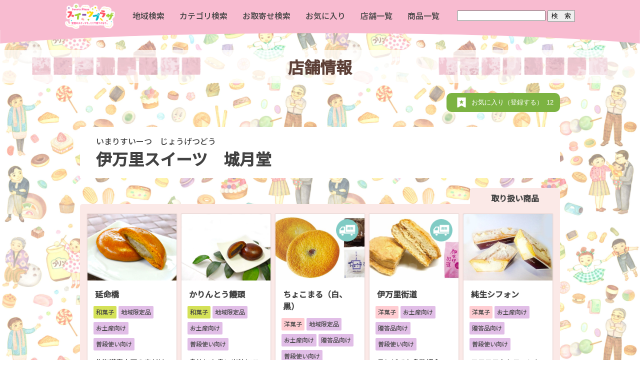

--- FILE ---
content_type: text/html; charset=UTF-8
request_url: https://sweetsplaza.com/tenpo/%E4%BC%8A%E4%B8%87%E9%87%8C%E3%82%B9%E3%82%A4%E3%83%BC%E3%83%84%E3%80%80%E5%9F%8E%E6%9C%88%E5%A0%82/
body_size: 19590
content:
<!DOCTYPE html>
<html lang="ja">
<head>
<meta charset="UTF-8"/>
	<meta name="viewport" content="width=device-width,initial-scale=1.0,minimum-scale=1.0,maximum-scale=2.0,user-scalable=yes"/>
<meta name="keywords" content="スイーツ,菓子,お取り寄せ"/>
<script>if ('serviceWorker' in navigator) {navigator.serviceWorker.register('/pwa4wp-sw-1.js', {scope:'/'});}</script>
<script src="https://cdn.jsdelivr.net/npm/axios/dist/axios.min.js"></script>
<script>const site_url="https://sweetsplaza.com";</script><meta name='robots' content='index, follow, max-image-preview:large, max-snippet:-1, max-video-preview:-1' />

	<!-- This site is optimized with the Yoast SEO plugin v20.7 - https://yoast.com/wordpress/plugins/seo/ -->
	<title>伊万里スイーツ　城月堂 （佐賀県 ）｜ スイーツプラザ</title>
	<meta name="description" content="佐賀県 伊万里市 にお店があります。" />
	<link rel="canonical" href="https://sweetsplaza.com/tenpo/伊万里スイーツ　城月堂/" />
	<meta property="og:locale" content="ja_JP" />
	<meta property="og:type" content="article" />
	<meta property="og:title" content="伊万里スイーツ　城月堂 （佐賀県 ）｜ スイーツプラザ" />
	<meta property="og:description" content="佐賀県 伊万里市 にお店があります。" />
	<meta property="og:url" content="https://sweetsplaza.com/tenpo/伊万里スイーツ　城月堂/" />
	<meta property="og:site_name" content="スイーツプラザ" />
	<meta property="article:modified_time" content="2023-05-10T01:30:34+00:00" />
	<meta name="twitter:card" content="summary_large_image" />
	<script type="application/ld+json" class="yoast-schema-graph">{"@context":"https://schema.org","@graph":[{"@type":"WebPage","@id":"https://sweetsplaza.com/tenpo/%e4%bc%8a%e4%b8%87%e9%87%8c%e3%82%b9%e3%82%a4%e3%83%bc%e3%83%84%e3%80%80%e5%9f%8e%e6%9c%88%e5%a0%82/","url":"https://sweetsplaza.com/tenpo/%e4%bc%8a%e4%b8%87%e9%87%8c%e3%82%b9%e3%82%a4%e3%83%bc%e3%83%84%e3%80%80%e5%9f%8e%e6%9c%88%e5%a0%82/","name":"伊万里スイーツ　城月堂 （佐賀県 ）｜ スイーツプラザ","isPartOf":{"@id":"https://sweetsplaza.com/#website"},"datePublished":"2022-02-25T19:14:12+00:00","dateModified":"2023-05-10T01:30:34+00:00","description":"佐賀県 伊万里市 にお店があります。","breadcrumb":{"@id":"https://sweetsplaza.com/tenpo/%e4%bc%8a%e4%b8%87%e9%87%8c%e3%82%b9%e3%82%a4%e3%83%bc%e3%83%84%e3%80%80%e5%9f%8e%e6%9c%88%e5%a0%82/#breadcrumb"},"inLanguage":"ja","potentialAction":[{"@type":"ReadAction","target":["https://sweetsplaza.com/tenpo/%e4%bc%8a%e4%b8%87%e9%87%8c%e3%82%b9%e3%82%a4%e3%83%bc%e3%83%84%e3%80%80%e5%9f%8e%e6%9c%88%e5%a0%82/"]}]},{"@type":"BreadcrumbList","@id":"https://sweetsplaza.com/tenpo/%e4%bc%8a%e4%b8%87%e9%87%8c%e3%82%b9%e3%82%a4%e3%83%bc%e3%83%84%e3%80%80%e5%9f%8e%e6%9c%88%e5%a0%82/#breadcrumb","itemListElement":[{"@type":"ListItem","position":1,"name":"ホーム","item":"https://sweetsplaza.com/"},{"@type":"ListItem","position":2,"name":"店舗情報","item":"https://sweetsplaza.com/tenpo/"},{"@type":"ListItem","position":3,"name":"伊万里スイーツ　城月堂"}]},{"@type":"WebSite","@id":"https://sweetsplaza.com/#website","url":"https://sweetsplaza.com/","name":"スイーツプラザ","description":"全国のスイーツを、ここで見つけよう。","publisher":{"@id":"https://sweetsplaza.com/#organization"},"potentialAction":[{"@type":"SearchAction","target":{"@type":"EntryPoint","urlTemplate":"https://sweetsplaza.com/?s={search_term_string}"},"query-input":"required name=search_term_string"}],"inLanguage":"ja"},{"@type":"Organization","@id":"https://sweetsplaza.com/#organization","name":"全国菓子工業組合連合会（菓子類販売促進コンソーシアム）","url":"https://sweetsplaza.com/","logo":{"@type":"ImageObject","inLanguage":"ja","@id":"https://sweetsplaza.com/#/schema/logo/image/","url":"https://sweetsplaza.com/wp-content/uploads/2020/10/logo.png","contentUrl":"https://sweetsplaza.com/wp-content/uploads/2020/10/logo.png","width":930,"height":470,"caption":"全国菓子工業組合連合会（菓子類販売促進コンソーシアム）"},"image":{"@id":"https://sweetsplaza.com/#/schema/logo/image/"}}]}</script>
	<!-- / Yoast SEO plugin. -->


<link rel="alternate" type="application/rss+xml" title="スイーツプラザ &raquo; フィード" href="https://sweetsplaza.com/feed/" />
<link rel="alternate" type="application/rss+xml" title="スイーツプラザ &raquo; コメントフィード" href="https://sweetsplaza.com/comments/feed/" />
<script type="text/javascript">
window._wpemojiSettings = {"baseUrl":"https:\/\/s.w.org\/images\/core\/emoji\/14.0.0\/72x72\/","ext":".png","svgUrl":"https:\/\/s.w.org\/images\/core\/emoji\/14.0.0\/svg\/","svgExt":".svg","source":{"concatemoji":"https:\/\/sweetsplaza.com\/wp-includes\/js\/wp-emoji-release.min.js?ver=6.2"}};
/*! This file is auto-generated */
!function(e,a,t){var n,r,o,i=a.createElement("canvas"),p=i.getContext&&i.getContext("2d");function s(e,t){p.clearRect(0,0,i.width,i.height),p.fillText(e,0,0);e=i.toDataURL();return p.clearRect(0,0,i.width,i.height),p.fillText(t,0,0),e===i.toDataURL()}function c(e){var t=a.createElement("script");t.src=e,t.defer=t.type="text/javascript",a.getElementsByTagName("head")[0].appendChild(t)}for(o=Array("flag","emoji"),t.supports={everything:!0,everythingExceptFlag:!0},r=0;r<o.length;r++)t.supports[o[r]]=function(e){if(p&&p.fillText)switch(p.textBaseline="top",p.font="600 32px Arial",e){case"flag":return s("\ud83c\udff3\ufe0f\u200d\u26a7\ufe0f","\ud83c\udff3\ufe0f\u200b\u26a7\ufe0f")?!1:!s("\ud83c\uddfa\ud83c\uddf3","\ud83c\uddfa\u200b\ud83c\uddf3")&&!s("\ud83c\udff4\udb40\udc67\udb40\udc62\udb40\udc65\udb40\udc6e\udb40\udc67\udb40\udc7f","\ud83c\udff4\u200b\udb40\udc67\u200b\udb40\udc62\u200b\udb40\udc65\u200b\udb40\udc6e\u200b\udb40\udc67\u200b\udb40\udc7f");case"emoji":return!s("\ud83e\udef1\ud83c\udffb\u200d\ud83e\udef2\ud83c\udfff","\ud83e\udef1\ud83c\udffb\u200b\ud83e\udef2\ud83c\udfff")}return!1}(o[r]),t.supports.everything=t.supports.everything&&t.supports[o[r]],"flag"!==o[r]&&(t.supports.everythingExceptFlag=t.supports.everythingExceptFlag&&t.supports[o[r]]);t.supports.everythingExceptFlag=t.supports.everythingExceptFlag&&!t.supports.flag,t.DOMReady=!1,t.readyCallback=function(){t.DOMReady=!0},t.supports.everything||(n=function(){t.readyCallback()},a.addEventListener?(a.addEventListener("DOMContentLoaded",n,!1),e.addEventListener("load",n,!1)):(e.attachEvent("onload",n),a.attachEvent("onreadystatechange",function(){"complete"===a.readyState&&t.readyCallback()})),(e=t.source||{}).concatemoji?c(e.concatemoji):e.wpemoji&&e.twemoji&&(c(e.twemoji),c(e.wpemoji)))}(window,document,window._wpemojiSettings);
</script>
<style type="text/css">
img.wp-smiley,
img.emoji {
	display: inline !important;
	border: none !important;
	box-shadow: none !important;
	height: 1em !important;
	width: 1em !important;
	margin: 0 0.07em !important;
	vertical-align: -0.1em !important;
	background: none !important;
	padding: 0 !important;
}
</style>
	<link rel='stylesheet' id='wp-block-library-css' href='https://sweetsplaza.com/wp-includes/css/dist/block-library/style.min.css?ver=6.2' type='text/css' media='all' />
<link rel='stylesheet' id='classic-theme-styles-css' href='https://sweetsplaza.com/wp-includes/css/classic-themes.min.css?ver=6.2' type='text/css' media='all' />
<style id='global-styles-inline-css' type='text/css'>
body{--wp--preset--color--black: #000000;--wp--preset--color--cyan-bluish-gray: #abb8c3;--wp--preset--color--white: #ffffff;--wp--preset--color--pale-pink: #f78da7;--wp--preset--color--vivid-red: #cf2e2e;--wp--preset--color--luminous-vivid-orange: #ff6900;--wp--preset--color--luminous-vivid-amber: #fcb900;--wp--preset--color--light-green-cyan: #7bdcb5;--wp--preset--color--vivid-green-cyan: #00d084;--wp--preset--color--pale-cyan-blue: #8ed1fc;--wp--preset--color--vivid-cyan-blue: #0693e3;--wp--preset--color--vivid-purple: #9b51e0;--wp--preset--gradient--vivid-cyan-blue-to-vivid-purple: linear-gradient(135deg,rgba(6,147,227,1) 0%,rgb(155,81,224) 100%);--wp--preset--gradient--light-green-cyan-to-vivid-green-cyan: linear-gradient(135deg,rgb(122,220,180) 0%,rgb(0,208,130) 100%);--wp--preset--gradient--luminous-vivid-amber-to-luminous-vivid-orange: linear-gradient(135deg,rgba(252,185,0,1) 0%,rgba(255,105,0,1) 100%);--wp--preset--gradient--luminous-vivid-orange-to-vivid-red: linear-gradient(135deg,rgba(255,105,0,1) 0%,rgb(207,46,46) 100%);--wp--preset--gradient--very-light-gray-to-cyan-bluish-gray: linear-gradient(135deg,rgb(238,238,238) 0%,rgb(169,184,195) 100%);--wp--preset--gradient--cool-to-warm-spectrum: linear-gradient(135deg,rgb(74,234,220) 0%,rgb(151,120,209) 20%,rgb(207,42,186) 40%,rgb(238,44,130) 60%,rgb(251,105,98) 80%,rgb(254,248,76) 100%);--wp--preset--gradient--blush-light-purple: linear-gradient(135deg,rgb(255,206,236) 0%,rgb(152,150,240) 100%);--wp--preset--gradient--blush-bordeaux: linear-gradient(135deg,rgb(254,205,165) 0%,rgb(254,45,45) 50%,rgb(107,0,62) 100%);--wp--preset--gradient--luminous-dusk: linear-gradient(135deg,rgb(255,203,112) 0%,rgb(199,81,192) 50%,rgb(65,88,208) 100%);--wp--preset--gradient--pale-ocean: linear-gradient(135deg,rgb(255,245,203) 0%,rgb(182,227,212) 50%,rgb(51,167,181) 100%);--wp--preset--gradient--electric-grass: linear-gradient(135deg,rgb(202,248,128) 0%,rgb(113,206,126) 100%);--wp--preset--gradient--midnight: linear-gradient(135deg,rgb(2,3,129) 0%,rgb(40,116,252) 100%);--wp--preset--duotone--dark-grayscale: url('#wp-duotone-dark-grayscale');--wp--preset--duotone--grayscale: url('#wp-duotone-grayscale');--wp--preset--duotone--purple-yellow: url('#wp-duotone-purple-yellow');--wp--preset--duotone--blue-red: url('#wp-duotone-blue-red');--wp--preset--duotone--midnight: url('#wp-duotone-midnight');--wp--preset--duotone--magenta-yellow: url('#wp-duotone-magenta-yellow');--wp--preset--duotone--purple-green: url('#wp-duotone-purple-green');--wp--preset--duotone--blue-orange: url('#wp-duotone-blue-orange');--wp--preset--font-size--small: 13px;--wp--preset--font-size--medium: 20px;--wp--preset--font-size--large: 36px;--wp--preset--font-size--x-large: 42px;--wp--preset--spacing--20: 0.44rem;--wp--preset--spacing--30: 0.67rem;--wp--preset--spacing--40: 1rem;--wp--preset--spacing--50: 1.5rem;--wp--preset--spacing--60: 2.25rem;--wp--preset--spacing--70: 3.38rem;--wp--preset--spacing--80: 5.06rem;--wp--preset--shadow--natural: 6px 6px 9px rgba(0, 0, 0, 0.2);--wp--preset--shadow--deep: 12px 12px 50px rgba(0, 0, 0, 0.4);--wp--preset--shadow--sharp: 6px 6px 0px rgba(0, 0, 0, 0.2);--wp--preset--shadow--outlined: 6px 6px 0px -3px rgba(255, 255, 255, 1), 6px 6px rgba(0, 0, 0, 1);--wp--preset--shadow--crisp: 6px 6px 0px rgba(0, 0, 0, 1);}:where(.is-layout-flex){gap: 0.5em;}body .is-layout-flow > .alignleft{float: left;margin-inline-start: 0;margin-inline-end: 2em;}body .is-layout-flow > .alignright{float: right;margin-inline-start: 2em;margin-inline-end: 0;}body .is-layout-flow > .aligncenter{margin-left: auto !important;margin-right: auto !important;}body .is-layout-constrained > .alignleft{float: left;margin-inline-start: 0;margin-inline-end: 2em;}body .is-layout-constrained > .alignright{float: right;margin-inline-start: 2em;margin-inline-end: 0;}body .is-layout-constrained > .aligncenter{margin-left: auto !important;margin-right: auto !important;}body .is-layout-constrained > :where(:not(.alignleft):not(.alignright):not(.alignfull)){max-width: var(--wp--style--global--content-size);margin-left: auto !important;margin-right: auto !important;}body .is-layout-constrained > .alignwide{max-width: var(--wp--style--global--wide-size);}body .is-layout-flex{display: flex;}body .is-layout-flex{flex-wrap: wrap;align-items: center;}body .is-layout-flex > *{margin: 0;}:where(.wp-block-columns.is-layout-flex){gap: 2em;}.has-black-color{color: var(--wp--preset--color--black) !important;}.has-cyan-bluish-gray-color{color: var(--wp--preset--color--cyan-bluish-gray) !important;}.has-white-color{color: var(--wp--preset--color--white) !important;}.has-pale-pink-color{color: var(--wp--preset--color--pale-pink) !important;}.has-vivid-red-color{color: var(--wp--preset--color--vivid-red) !important;}.has-luminous-vivid-orange-color{color: var(--wp--preset--color--luminous-vivid-orange) !important;}.has-luminous-vivid-amber-color{color: var(--wp--preset--color--luminous-vivid-amber) !important;}.has-light-green-cyan-color{color: var(--wp--preset--color--light-green-cyan) !important;}.has-vivid-green-cyan-color{color: var(--wp--preset--color--vivid-green-cyan) !important;}.has-pale-cyan-blue-color{color: var(--wp--preset--color--pale-cyan-blue) !important;}.has-vivid-cyan-blue-color{color: var(--wp--preset--color--vivid-cyan-blue) !important;}.has-vivid-purple-color{color: var(--wp--preset--color--vivid-purple) !important;}.has-black-background-color{background-color: var(--wp--preset--color--black) !important;}.has-cyan-bluish-gray-background-color{background-color: var(--wp--preset--color--cyan-bluish-gray) !important;}.has-white-background-color{background-color: var(--wp--preset--color--white) !important;}.has-pale-pink-background-color{background-color: var(--wp--preset--color--pale-pink) !important;}.has-vivid-red-background-color{background-color: var(--wp--preset--color--vivid-red) !important;}.has-luminous-vivid-orange-background-color{background-color: var(--wp--preset--color--luminous-vivid-orange) !important;}.has-luminous-vivid-amber-background-color{background-color: var(--wp--preset--color--luminous-vivid-amber) !important;}.has-light-green-cyan-background-color{background-color: var(--wp--preset--color--light-green-cyan) !important;}.has-vivid-green-cyan-background-color{background-color: var(--wp--preset--color--vivid-green-cyan) !important;}.has-pale-cyan-blue-background-color{background-color: var(--wp--preset--color--pale-cyan-blue) !important;}.has-vivid-cyan-blue-background-color{background-color: var(--wp--preset--color--vivid-cyan-blue) !important;}.has-vivid-purple-background-color{background-color: var(--wp--preset--color--vivid-purple) !important;}.has-black-border-color{border-color: var(--wp--preset--color--black) !important;}.has-cyan-bluish-gray-border-color{border-color: var(--wp--preset--color--cyan-bluish-gray) !important;}.has-white-border-color{border-color: var(--wp--preset--color--white) !important;}.has-pale-pink-border-color{border-color: var(--wp--preset--color--pale-pink) !important;}.has-vivid-red-border-color{border-color: var(--wp--preset--color--vivid-red) !important;}.has-luminous-vivid-orange-border-color{border-color: var(--wp--preset--color--luminous-vivid-orange) !important;}.has-luminous-vivid-amber-border-color{border-color: var(--wp--preset--color--luminous-vivid-amber) !important;}.has-light-green-cyan-border-color{border-color: var(--wp--preset--color--light-green-cyan) !important;}.has-vivid-green-cyan-border-color{border-color: var(--wp--preset--color--vivid-green-cyan) !important;}.has-pale-cyan-blue-border-color{border-color: var(--wp--preset--color--pale-cyan-blue) !important;}.has-vivid-cyan-blue-border-color{border-color: var(--wp--preset--color--vivid-cyan-blue) !important;}.has-vivid-purple-border-color{border-color: var(--wp--preset--color--vivid-purple) !important;}.has-vivid-cyan-blue-to-vivid-purple-gradient-background{background: var(--wp--preset--gradient--vivid-cyan-blue-to-vivid-purple) !important;}.has-light-green-cyan-to-vivid-green-cyan-gradient-background{background: var(--wp--preset--gradient--light-green-cyan-to-vivid-green-cyan) !important;}.has-luminous-vivid-amber-to-luminous-vivid-orange-gradient-background{background: var(--wp--preset--gradient--luminous-vivid-amber-to-luminous-vivid-orange) !important;}.has-luminous-vivid-orange-to-vivid-red-gradient-background{background: var(--wp--preset--gradient--luminous-vivid-orange-to-vivid-red) !important;}.has-very-light-gray-to-cyan-bluish-gray-gradient-background{background: var(--wp--preset--gradient--very-light-gray-to-cyan-bluish-gray) !important;}.has-cool-to-warm-spectrum-gradient-background{background: var(--wp--preset--gradient--cool-to-warm-spectrum) !important;}.has-blush-light-purple-gradient-background{background: var(--wp--preset--gradient--blush-light-purple) !important;}.has-blush-bordeaux-gradient-background{background: var(--wp--preset--gradient--blush-bordeaux) !important;}.has-luminous-dusk-gradient-background{background: var(--wp--preset--gradient--luminous-dusk) !important;}.has-pale-ocean-gradient-background{background: var(--wp--preset--gradient--pale-ocean) !important;}.has-electric-grass-gradient-background{background: var(--wp--preset--gradient--electric-grass) !important;}.has-midnight-gradient-background{background: var(--wp--preset--gradient--midnight) !important;}.has-small-font-size{font-size: var(--wp--preset--font-size--small) !important;}.has-medium-font-size{font-size: var(--wp--preset--font-size--medium) !important;}.has-large-font-size{font-size: var(--wp--preset--font-size--large) !important;}.has-x-large-font-size{font-size: var(--wp--preset--font-size--x-large) !important;}
.wp-block-navigation a:where(:not(.wp-element-button)){color: inherit;}
:where(.wp-block-columns.is-layout-flex){gap: 2em;}
.wp-block-pullquote{font-size: 1.5em;line-height: 1.6;}
</style>
<style id='responsive-menu-inline-css' type='text/css'>
/** This file is major component of this plugin so please don't try to edit here. */
#rmp_menu_trigger-4155 {
  width: 55px;
  height: 60px;
  position: fixed;
  top: 0;
  border-radius: 5px;
  display: none;
  text-decoration: none;
  right: 0;
  background: #f8bbd0;
  transition: transform 0.5s, background-color 0.5s;
}
#rmp_menu_trigger-4155:hover, #rmp_menu_trigger-4155:focus {
  background: #f8bbd0;
  text-decoration: unset;
}
#rmp_menu_trigger-4155.is-active {
  background: #f8bbd0;
}
#rmp_menu_trigger-4155 .rmp-trigger-box {
  width: 25px;
  color: #ffffff;
}
#rmp_menu_trigger-4155 .rmp-trigger-icon-active, #rmp_menu_trigger-4155 .rmp-trigger-text-open {
  display: none;
}
#rmp_menu_trigger-4155.is-active .rmp-trigger-icon-active, #rmp_menu_trigger-4155.is-active .rmp-trigger-text-open {
  display: inline;
}
#rmp_menu_trigger-4155.is-active .rmp-trigger-icon-inactive, #rmp_menu_trigger-4155.is-active .rmp-trigger-text {
  display: none;
}
#rmp_menu_trigger-4155 .rmp-trigger-label {
  color: #ffffff;
  pointer-events: none;
  line-height: 13px;
  font-family: inherit;
  font-size: 14px;
  display: inline;
  text-transform: inherit;
}
#rmp_menu_trigger-4155 .rmp-trigger-label.rmp-trigger-label-top {
  display: block;
  margin-bottom: 12px;
}
#rmp_menu_trigger-4155 .rmp-trigger-label.rmp-trigger-label-bottom {
  display: block;
  margin-top: 12px;
}
#rmp_menu_trigger-4155 .responsive-menu-pro-inner {
  display: block;
}
#rmp_menu_trigger-4155 .responsive-menu-pro-inner, #rmp_menu_trigger-4155 .responsive-menu-pro-inner::before, #rmp_menu_trigger-4155 .responsive-menu-pro-inner::after {
  width: 25px;
  height: 3px;
  background-color: #ffffff;
  border-radius: 4px;
  position: absolute;
}
#rmp_menu_trigger-4155.is-active .responsive-menu-pro-inner, #rmp_menu_trigger-4155.is-active .responsive-menu-pro-inner::before, #rmp_menu_trigger-4155.is-active .responsive-menu-pro-inner::after {
  background-color: #ffffff;
}
#rmp_menu_trigger-4155:hover .responsive-menu-pro-inner, #rmp_menu_trigger-4155:hover .responsive-menu-pro-inner::before, #rmp_menu_trigger-4155:hover .responsive-menu-pro-inner::after {
  background-color: #ffffff;
}
/* Hamburger menu styling */
@media screen and (max-width: 1180px) {
  /** Menu Title Style */
  /** Menu Additional Content Style */
  .hide {
    display: none !important;
  }
  #rmp_menu_trigger-4155 {
    display: block;
  }
  #rmp-container-4155 {
    position: fixed;
    top: 0;
    margin: 0;
    transition: transform 0.5s;
    overflow: auto;
    display: block;
    width: 75%;
    background-color: #ffffff;
    background-image: url("");
    height: 100%;
    left: 0;
    padding-top: 0px;
    padding-left: 0px;
    padding-bottom: 0px;
    padding-right: 0px;
  }
  #rmp-menu-wrap-4155 {
    padding-top: 0px;
    padding-left: 0px;
    padding-bottom: 0px;
    padding-right: 0px;
    background-color: #ffffff;
  }
  #rmp-menu-wrap-4155 .rmp-menu, #rmp-menu-wrap-4155 .rmp-submenu {
    width: 100%;
    box-sizing: border-box;
    margin: 0;
    padding: 0;
  }
  #rmp-menu-wrap-4155 .rmp-submenu-depth-1 .rmp-menu-item-link {
    padding-left: 10%;
  }
  #rmp-menu-wrap-4155 .rmp-submenu-depth-2 .rmp-menu-item-link {
    padding-left: 15%;
  }
  #rmp-menu-wrap-4155 .rmp-submenu-depth-3 .rmp-menu-item-link {
    padding-left: 20%;
  }
  #rmp-menu-wrap-4155 .rmp-submenu-depth-4 .rmp-menu-item-link {
    padding-left: 25%;
  }
  #rmp-menu-wrap-4155 .rmp-submenu.rmp-submenu-open {
    display: block;
  }
  #rmp-menu-wrap-4155 .rmp-menu-item {
    width: 100%;
    list-style: none;
    margin: 0;
  }
  #rmp-menu-wrap-4155 .rmp-menu-item-link {
    height: 55px;
    line-height: 50px;
    font-size: 16px;
    border-bottom: 1px solid #f8bbd0;
    font-family: inherit;
    color: #ffffff;
    text-align: left;
    background-color: #f8bbd0;
    font-weight: normal;
    letter-spacing: 0px;
    display: block;
    box-sizing: border-box;
    width: 100%;
    text-decoration: none;
    position: relative;
    overflow: hidden;
    transition: background-color 0.5s, border-color 0.5s, 0.5s;
    padding: 0 10%;
    padding-right: 60px;
  }
  #rmp-menu-wrap-4155 .rmp-menu-item-link:after, #rmp-menu-wrap-4155 .rmp-menu-item-link:before {
    display: none;
  }
  #rmp-menu-wrap-4155 .rmp-menu-item-link:hover {
    color: #f8bbd0;
    border-color: #f8bbd0;
    background-color: #ffffff;
  }
  #rmp-menu-wrap-4155 .rmp-menu-item-link:focus {
    outline: none;
    border-color: unset;
    box-shadow: unset;
  }
  #rmp-menu-wrap-4155 .rmp-menu-item-link .rmp-font-icon {
    height: 55px;
    line-height: 50px;
    margin-right: 10px;
    font-size: 16px;
  }
  #rmp-menu-wrap-4155 .rmp-menu-current-item .rmp-menu-item-link {
    color: #f8bbd0;
    border-color: #f8bbd0;
    background-color: #ffffff;
  }
  #rmp-menu-wrap-4155 .rmp-menu-current-item .rmp-menu-item-link:hover {
    color: #f8bbd0;
    border-color: #f8bbd0;
    background-color: #ffffff;
  }
  #rmp-menu-wrap-4155 .rmp-menu-subarrow {
    position: absolute;
    top: 0;
    bottom: 0;
    text-align: center;
    overflow: hidden;
    background-size: cover;
    overflow: hidden;
    right: 0;
    border-left-style: solid;
    border-left-color: #ffffff;
    border-left-width: 1px;
    height: 49px;
    width: 50px;
    color: #ffffff;
    background-color: #ffffff;
  }
  #rmp-menu-wrap-4155 .rmp-menu-subarrow:hover {
    color: #ffffff;
    border-color: #ffffff;
    background-color: #ffffff;
  }
  #rmp-menu-wrap-4155 .rmp-menu-subarrow .rmp-font-icon {
    margin-right: unset;
  }
  #rmp-menu-wrap-4155 .rmp-menu-subarrow * {
    vertical-align: middle;
    line-height: 49px;
  }
  #rmp-menu-wrap-4155 .rmp-menu-subarrow-active {
    display: block;
    background-size: cover;
    color: #ffffff;
    border-color: #ffffff;
    background-color: #ffffff;
  }
  #rmp-menu-wrap-4155 .rmp-menu-subarrow-active:hover {
    color: #ffffff;
    border-color: #ffffff;
    background-color: #ffffff;
  }
  #rmp-menu-wrap-4155 .rmp-submenu {
    display: none;
  }
  #rmp-menu-wrap-4155 .rmp-submenu .rmp-menu-item-link {
    height: 40px;
    line-height: 40px;
    letter-spacing: 0px;
    font-size: 13px;
    border-bottom: 1px solid #212121;
    font-family: inherit;
    font-weight: normal;
    color: #ffffff;
    text-align: left;
    background-color: #212121;
  }
  #rmp-menu-wrap-4155 .rmp-submenu .rmp-menu-item-link:hover {
    color: #ffffff;
    border-color: #212121;
    background-color: #3f3f3f;
  }
  #rmp-menu-wrap-4155 .rmp-submenu .rmp-menu-current-item .rmp-menu-item-link {
    color: #ffffff;
    border-color: #212121;
    background-color: #212121;
  }
  #rmp-menu-wrap-4155 .rmp-submenu .rmp-menu-current-item .rmp-menu-item-link:hover {
    color: #ffffff;
    border-color: #3f3f3f;
    background-color: #3f3f3f;
  }
  #rmp-menu-wrap-4155 .rmp-submenu .rmp-menu-subarrow {
    right: 0;
    border-right: unset;
    border-left-style: solid;
    border-left-color: #1d4354;
    border-left-width: 0px;
    height: 39px;
    line-height: 39px;
    width: 40px;
    color: #fff;
    background-color: inherit;
  }
  #rmp-menu-wrap-4155 .rmp-submenu .rmp-menu-subarrow:hover {
    color: #fff;
    border-color: #3f3f3f;
    background-color: inherit;
  }
  #rmp-menu-wrap-4155 .rmp-submenu .rmp-menu-subarrow-active {
    color: #fff;
    border-color: #1d4354;
    background-color: inherit;
  }
  #rmp-menu-wrap-4155 .rmp-submenu .rmp-menu-subarrow-active:hover {
    color: #fff;
    border-color: #3f3f3f;
    background-color: inherit;
  }
  #rmp-menu-wrap-4155 .rmp-menu-item-description {
    margin: 0;
    padding: 5px 10%;
    opacity: 0.8;
    color: #ffffff;
  }
  #rmp-search-box-4155 {
    display: block;
    padding-top: 0px;
    padding-left: 5%;
    padding-bottom: 0px;
    padding-right: 5%;
  }
  #rmp-search-box-4155 .rmp-search-form {
    margin: 0;
  }
  #rmp-search-box-4155 .rmp-search-box {
    background: #ffffff;
    border: 1px solid #dadada;
    color: #333333;
    width: 100%;
    padding: 0 5%;
    border-radius: 30px;
    height: 45px;
    -webkit-appearance: none;
  }
  #rmp-search-box-4155 .rmp-search-box::placeholder {
    color: #c7c7cd;
  }
  #rmp-search-box-4155 .rmp-search-box:focus {
    background-color: #ffffff;
    outline: 2px solid #dadada;
    color: #333333;
  }
  #rmp-menu-title-4155 {
    background-color: #ffffff;
    color: #ffffff;
    text-align: center;
    font-size: 16px;
    padding-top: 1%;
    padding-left: 5%;
    padding-bottom: 0%;
    padding-right: 5%;
    font-weight: 400;
    transition: background-color 0.5s, border-color 0.5s, color 0.5s;
  }
  #rmp-menu-title-4155:hover {
    background-color: #ffffff;
    color: #ffffff;
  }
  #rmp-menu-title-4155 > a {
    color: #ffffff;
    width: 100%;
    background-color: unset;
    text-decoration: none;
  }
  #rmp-menu-title-4155 > a:hover {
    color: #ffffff;
  }
  #rmp-menu-title-4155 .rmp-font-icon {
    font-size: 16px;
  }
  #rmp-menu-title-4155 .rmp-menu-title-image {
    width: 75%;
  }
  #rmp-menu-additional-content-4155 {
    padding-top: 0px;
    padding-left: 5%;
    padding-bottom: 0px;
    padding-right: 5%;
    color: #ffffff;
    text-align: center;
    font-size: 16px;
  }
}
/**
This file contents common styling of menus.
*/
.rmp-container {
  display: none;
  visibility: visible;
  padding: 0px 0px 0px 0px;
  z-index: 99998;
  transition: all 0.3s;
  /** Scrolling bar in menu setting box **/
}
.rmp-container.rmp-fade-top, .rmp-container.rmp-fade-left, .rmp-container.rmp-fade-right, .rmp-container.rmp-fade-bottom {
  display: none;
}
.rmp-container.rmp-slide-left, .rmp-container.rmp-push-left {
  transform: translateX(-100%);
  -ms-transform: translateX(-100%);
  -webkit-transform: translateX(-100%);
  -moz-transform: translateX(-100%);
}
.rmp-container.rmp-slide-left.rmp-menu-open, .rmp-container.rmp-push-left.rmp-menu-open {
  transform: translateX(0);
  -ms-transform: translateX(0);
  -webkit-transform: translateX(0);
  -moz-transform: translateX(0);
}
.rmp-container.rmp-slide-right, .rmp-container.rmp-push-right {
  transform: translateX(100%);
  -ms-transform: translateX(100%);
  -webkit-transform: translateX(100%);
  -moz-transform: translateX(100%);
}
.rmp-container.rmp-slide-right.rmp-menu-open, .rmp-container.rmp-push-right.rmp-menu-open {
  transform: translateX(0);
  -ms-transform: translateX(0);
  -webkit-transform: translateX(0);
  -moz-transform: translateX(0);
}
.rmp-container.rmp-slide-top, .rmp-container.rmp-push-top {
  transform: translateY(-100%);
  -ms-transform: translateY(-100%);
  -webkit-transform: translateY(-100%);
  -moz-transform: translateY(-100%);
}
.rmp-container.rmp-slide-top.rmp-menu-open, .rmp-container.rmp-push-top.rmp-menu-open {
  transform: translateY(0);
  -ms-transform: translateY(0);
  -webkit-transform: translateY(0);
  -moz-transform: translateY(0);
}
.rmp-container.rmp-slide-bottom, .rmp-container.rmp-push-bottom {
  transform: translateY(100%);
  -ms-transform: translateY(100%);
  -webkit-transform: translateY(100%);
  -moz-transform: translateY(100%);
}
.rmp-container.rmp-slide-bottom.rmp-menu-open, .rmp-container.rmp-push-bottom.rmp-menu-open {
  transform: translateX(0);
  -ms-transform: translateX(0);
  -webkit-transform: translateX(0);
  -moz-transform: translateX(0);
}
.rmp-container::-webkit-scrollbar {
  width: 0px;
}
.rmp-container ::-webkit-scrollbar-track {
  box-shadow: inset 0 0 5px transparent;
}
.rmp-container ::-webkit-scrollbar-thumb {
  background: transparent;
}
.rmp-container ::-webkit-scrollbar-thumb:hover {
  background: transparent;
}
.rmp-container .rmp-menu-wrap .rmp-menu {
  transition: none;
  border-radius: 0;
  box-shadow: none;
  background: none;
  border: 0;
  bottom: auto;
  box-sizing: border-box;
  clip: auto;
  color: #666;
  display: block;
  float: none;
  font-family: inherit;
  font-size: 14px;
  height: auto;
  left: auto;
  line-height: 1.7;
  list-style-type: none;
  margin: 0;
  min-height: auto;
  max-height: none;
  opacity: 1;
  outline: none;
  overflow: visible;
  padding: 0;
  position: relative;
  pointer-events: auto;
  right: auto;
  text-align: left;
  text-decoration: none;
  text-indent: 0;
  text-transform: none;
  transform: none;
  top: auto;
  visibility: inherit;
  width: auto;
  word-wrap: break-word;
  white-space: normal;
}
.rmp-container .rmp-menu-additional-content {
  display: block;
  word-break: break-word;
}
.rmp-container .rmp-menu-title {
  display: flex;
  flex-direction: column;
}
.rmp-container .rmp-menu-title .rmp-menu-title-image {
  max-width: 100%;
  margin-bottom: 15px;
  display: block;
  margin: auto;
  margin-bottom: 15px;
}
button.rmp_menu_trigger {
  z-index: 999999;
  overflow: hidden;
  outline: none;
  border: 0;
  display: none;
  margin: 0;
  transition: transform 0.5s, background-color 0.5s;
  padding: 0;
}
button.rmp_menu_trigger .responsive-menu-pro-inner::before, button.rmp_menu_trigger .responsive-menu-pro-inner::after {
  content: "";
  display: block;
}
button.rmp_menu_trigger .responsive-menu-pro-inner::before {
  top: 10px;
}
button.rmp_menu_trigger .responsive-menu-pro-inner::after {
  bottom: 10px;
}
button.rmp_menu_trigger .rmp-trigger-box {
  width: 40px;
  display: inline-block;
  position: relative;
  pointer-events: none;
  vertical-align: super;
}
.admin-bar .rmp-container, .admin-bar .rmp_menu_trigger {
  margin-top: 32px !important;
}
@media screen and (max-width: 782px) {
  .admin-bar .rmp-container, .admin-bar .rmp_menu_trigger {
    margin-top: 46px !important;
  }
}
/*  Menu Trigger Boring Animation */
.rmp-menu-trigger-boring .responsive-menu-pro-inner {
  transition-property: none;
}
.rmp-menu-trigger-boring .responsive-menu-pro-inner::after, .rmp-menu-trigger-boring .responsive-menu-pro-inner::before {
  transition-property: none;
}
.rmp-menu-trigger-boring.is-active .responsive-menu-pro-inner {
  transform: rotate(45deg);
}
.rmp-menu-trigger-boring.is-active .responsive-menu-pro-inner:before {
  top: 0;
  opacity: 0;
}
.rmp-menu-trigger-boring.is-active .responsive-menu-pro-inner:after {
  bottom: 0;
  transform: rotate(-90deg);
}

</style>
<link rel='stylesheet' id='dashicons-css' href='https://sweetsplaza.com/wp-includes/css/dashicons.min.css?ver=6.2' type='text/css' media='all' />
<link rel='stylesheet' id='modal-style-css' href='https://sweetsplaza.com/wp-content/themes/sweetsplaza/css/modal.css?ver=6.2' type='text/css' media='all' />
<link rel='stylesheet' id='dd_lastviewed_css-css' href='https://sweetsplaza.com/wp-content/plugins/dd-lastviewed/css/style.css?ver=6.2' type='text/css' media='all' />
<script type='text/javascript' src='https://sweetsplaza.com/wp-includes/js/jquery/jquery.min.js?ver=3.6.3' id='jquery-core-js'></script>
<script type='text/javascript' src='https://sweetsplaza.com/wp-includes/js/jquery/jquery-migrate.min.js?ver=3.4.0' id='jquery-migrate-js'></script>
<script type='text/javascript' id='rmp_menu_scripts-js-extra'>
/* <![CDATA[ */
var rmp_menu = {"ajaxURL":"https:\/\/sweetsplaza.com\/wp-admin\/admin-ajax.php","wp_nonce":"b2cee48e25","menu":[{"menu_theme":"Default","theme_type":"default","theme_location_menu":"0","submenu_submenu_arrow_width":"40","submenu_submenu_arrow_width_unit":"px","submenu_submenu_arrow_height":"39","submenu_submenu_arrow_height_unit":"px","submenu_arrow_position":"right","submenu_sub_arrow_background_colour":"","submenu_sub_arrow_background_hover_colour":"","submenu_sub_arrow_background_colour_active":"","submenu_sub_arrow_background_hover_colour_active":"","submenu_sub_arrow_border_width":"","submenu_sub_arrow_border_width_unit":"px","submenu_sub_arrow_border_colour":"#1d4354","submenu_sub_arrow_border_hover_colour":"#3f3f3f","submenu_sub_arrow_border_colour_active":"#1d4354","submenu_sub_arrow_border_hover_colour_active":"#3f3f3f","submenu_sub_arrow_shape_colour":"#fff","submenu_sub_arrow_shape_hover_colour":"#fff","submenu_sub_arrow_shape_colour_active":"#fff","submenu_sub_arrow_shape_hover_colour_active":"#fff","use_header_bar":"off","header_bar_items_order":{"logo":"off","title":"on","additional content":"off","menu":"on","search":"off"},"header_bar_title":"Responsive Menu","header_bar_html_content":"","header_bar_logo":"","header_bar_logo_link":"","header_bar_logo_width":"","header_bar_logo_width_unit":"%","header_bar_logo_height":"","header_bar_logo_height_unit":"px","header_bar_height":"80","header_bar_height_unit":"px","header_bar_padding":{"top":"0px","right":"5%","bottom":"0px","left":"5%"},"header_bar_font":"","header_bar_font_size":"14","header_bar_font_size_unit":"px","header_bar_text_color":"#ffffff","header_bar_background_color":"#1d4354","header_bar_breakpoint":"8000","header_bar_position_type":"fixed","header_bar_adjust_page":"on","header_bar_scroll_enable":"off","header_bar_scroll_background_color":"#36bdf6","mobile_breakpoint":"600","tablet_breakpoint":"1180","transition_speed":"0.5","sub_menu_speed":"0.2","show_menu_on_page_load":"off","menu_disable_scrolling":"off","menu_overlay":"off","menu_overlay_colour":"rgba(0,0,0,0.7)","desktop_menu_width":"","desktop_menu_width_unit":"%","desktop_menu_positioning":"absolute","desktop_menu_side":"left","desktop_menu_to_hide":"","use_current_theme_location":"off","mega_menu":{"225":"off","227":"off","229":"off","228":"off","226":"off"},"desktop_submenu_open_animation":"none","desktop_submenu_open_animation_speed":"100ms","desktop_submenu_open_on_click":"off","desktop_menu_hide_and_show":"off","menu_name":"Default Menu","menu_to_use":"common","different_menu_for_mobile":"off","menu_to_use_in_mobile":"main-menu","use_mobile_menu":"on","use_tablet_menu":"on","use_desktop_menu":"off","menu_display_on":"all-pages","menu_to_hide":".hide","submenu_descriptions_on":"off","custom_walker":"","menu_background_colour":"#ffffff","menu_depth":"5","smooth_scroll_on":"off","smooth_scroll_speed":"500","menu_font_icons":{"id":["225"],"icon":[""]},"menu_links_height":"55","menu_links_height_unit":"px","menu_links_line_height":"50","menu_links_line_height_unit":"px","menu_depth_0":"10","menu_depth_0_unit":"%","menu_font_size":"16","menu_font_size_unit":"px","menu_font":"","menu_font_weight":"normal","menu_text_alignment":"left","menu_text_letter_spacing":"","menu_word_wrap":"off","menu_link_colour":"#ffffff","menu_link_hover_colour":"#f8bbd0","menu_current_link_colour":"#f8bbd0","menu_current_link_hover_colour":"#f8bbd0","menu_item_background_colour":"#f8bbd0","menu_item_background_hover_colour":"#ffffff","menu_current_item_background_colour":"#ffffff","menu_current_item_background_hover_colour":"#ffffff","menu_border_width":"1","menu_border_width_unit":"px","menu_item_border_colour":"#f8bbd0","menu_item_border_colour_hover":"#f8bbd0","menu_current_item_border_colour":"#f8bbd0","menu_current_item_border_hover_colour":"#f8bbd0","submenu_links_height":"40","submenu_links_height_unit":"px","submenu_links_line_height":"40","submenu_links_line_height_unit":"px","menu_depth_side":"left","menu_depth_1":"10","menu_depth_1_unit":"%","menu_depth_2":"15","menu_depth_2_unit":"%","menu_depth_3":"20","menu_depth_3_unit":"%","menu_depth_4":"25","menu_depth_4_unit":"%","submenu_item_background_colour":"#212121","submenu_item_background_hover_colour":"#3f3f3f","submenu_current_item_background_colour":"#212121","submenu_current_item_background_hover_colour":"#3f3f3f","submenu_border_width":"1","submenu_border_width_unit":"px","submenu_item_border_colour":"#212121","submenu_item_border_colour_hover":"#212121","submenu_current_item_border_colour":"#212121","submenu_current_item_border_hover_colour":"#3f3f3f","submenu_font_size":"13","submenu_font_size_unit":"px","submenu_font":"","submenu_font_weight":"normal","submenu_text_letter_spacing":"","submenu_text_alignment":"left","submenu_link_colour":"#ffffff","submenu_link_hover_colour":"#ffffff","submenu_current_link_colour":"#ffffff","submenu_current_link_hover_colour":"#ffffff","inactive_arrow_shape":"\u25bc","active_arrow_shape":"\u25b2","inactive_arrow_font_icon":"","active_arrow_font_icon":"","inactive_arrow_image":"","active_arrow_image":"","submenu_arrow_width":"50","submenu_arrow_width_unit":"px","submenu_arrow_height":"49","submenu_arrow_height_unit":"px","arrow_position":"right","menu_sub_arrow_shape_colour":"#ffffff","menu_sub_arrow_shape_hover_colour":"#ffffff","menu_sub_arrow_shape_colour_active":"#ffffff","menu_sub_arrow_shape_hover_colour_active":"#ffffff","menu_sub_arrow_border_width":"1","menu_sub_arrow_border_width_unit":"px","menu_sub_arrow_border_colour":"#ffffff","menu_sub_arrow_border_hover_colour":"#ffffff","menu_sub_arrow_border_colour_active":"#ffffff","menu_sub_arrow_border_hover_colour_active":"#ffffff","menu_sub_arrow_background_colour":"#ffffff","menu_sub_arrow_background_hover_colour":"#ffffff","menu_sub_arrow_background_colour_active":"#ffffff","menu_sub_arrow_background_hover_colour_active":"#ffffff","fade_submenus":"off","fade_submenus_side":"left","fade_submenus_delay":"100","fade_submenus_speed":"500","use_slide_effect":"off","slide_effect_back_to_text":"Back","accordion_animation":"off","auto_expand_all_submenus":"off","auto_expand_current_submenus":"off","menu_item_click_to_trigger_submenu":"off","button_width":"55","button_width_unit":"px","button_height":"60","button_height_unit":"px","button_background_colour":"#f8bbd0","button_background_colour_hover":"#f8bbd0","button_background_colour_active":"#f8bbd0","toggle_button_border_radius":"5","button_transparent_background":"off","button_left_or_right":"right","button_position_type":"fixed","button_distance_from_side":"","button_distance_from_side_unit":"%","button_top":"","button_top_unit":"px","button_push_with_animation":"off","button_click_animation":"boring","button_line_margin":"5","button_line_margin_unit":"px","button_line_width":"25","button_line_width_unit":"px","button_line_height":"3","button_line_height_unit":"px","button_line_colour":"#ffffff","button_line_colour_hover":"#ffffff","button_line_colour_active":"#ffffff","button_font_icon":"","button_font_icon_when_clicked":"","button_image":"","button_image_when_clicked":"","button_title":"","button_title_open":"","button_title_position":"left","menu_container_columns":"","button_font":"","button_font_size":"14","button_font_size_unit":"px","button_title_line_height":"13","button_title_line_height_unit":"px","button_text_colour":"#ffffff","button_trigger_type_click":"on","button_trigger_type_hover":"off","button_click_trigger":"#responsive-menu-button","items_order":{"title":"on","menu":"on","search":"","additional content":"on"},"menu_title":"","menu_title_link":"https:\/\/sweetsplaza.com\/","menu_title_link_location":"_self","menu_title_image":"https:\/\/sweetsplaza.com\/wp-content\/uploads\/2020\/10\/logo.png","menu_title_font_icon":"","menu_title_section_padding":{"top":"1%","right":"5%","bottom":"0%","left":"5%"},"menu_title_background_colour":"#ffffff","menu_title_background_hover_colour":"#ffffff","menu_title_font_size":"16","menu_title_font_size_unit":"px","menu_title_alignment":"center","menu_title_font_weight":"400","menu_title_font_family":"","menu_title_colour":"#ffffff","menu_title_hover_colour":"#ffffff","menu_title_image_width":"75","menu_title_image_width_unit":"%","menu_title_image_height":"","menu_title_image_height_unit":"px","menu_additional_content":"[feas-search-form id=2]","menu_additional_section_padding":{"top":"0px","right":"5%","bottom":"0px","left":"5%"},"menu_additional_content_font_size":"16","menu_additional_content_font_size_unit":"px","menu_additional_content_alignment":"center","menu_additional_content_colour":"#ffffff","menu_search_box_text":"Search","menu_search_section_padding":{"top":"0px","right":"5%","bottom":"0px","left":"5%"},"menu_search_box_height":"45","menu_search_box_height_unit":"px","menu_search_box_border_radius":"30","menu_search_box_text_colour":"#333333","menu_search_box_background_colour":"#ffffff","menu_search_box_placeholder_colour":"#c7c7cd","menu_search_box_border_colour":"#dadada","menu_section_padding":{"top":"0px","right":"0px","bottom":"0px","left":"0px"},"menu_width":"75","menu_width_unit":"%","menu_maximum_width":"","menu_maximum_width_unit":"px","menu_minimum_width":"","menu_minimum_width_unit":"px","menu_auto_height":"off","menu_container_padding":{"top":"0px","right":"0px","bottom":"0px","left":"0px"},"menu_container_background_colour":"#ffffff","menu_background_image":"","animation_type":"slide","menu_appear_from":"left","animation_speed":"0.5","page_wrapper":"","menu_close_on_body_click":"off","menu_close_on_scroll":"off","menu_close_on_link_click":"off","enable_touch_gestures":"off","hamburger_position_selector":"","menu_id":4155,"active_toggle_contents":"\u25b2","inactive_toggle_contents":"\u25bc"}]};
/* ]]> */
</script>
<script type='text/javascript' src='https://sweetsplaza.com/wp-content/plugins/responsive-menu/v4.0.0/assets/js/rmp-menu.js?ver=4.2.3' id='rmp_menu_scripts-js'></script>
<script type='text/javascript' id='favorites-js-extra'>
/* <![CDATA[ */
var favorites_data = {"ajaxurl":"https:\/\/sweetsplaza.com\/wp-admin\/admin-ajax.php","nonce":"7bcae55ded","favorite":"<i class=\"sf-icon-star-empty\"><\/i>\u304a\u6c17\u306b\u5165\u308a\uff08\u767b\u9332\u3059\u308b\uff09","favorited":"<i class=\"sf-icon-star-full\"><\/i>\u304a\u6c17\u306b\u5165\u308a\uff08\u89e3\u9664\u3059\u308b\uff09","includecount":"1","indicate_loading":"","loading_text":"Loading","loading_image":"","loading_image_active":"","loading_image_preload":"","cache_enabled":"1","button_options":{"button_type":"custom","custom_colors":false,"box_shadow":false,"include_count":true,"default":{"background_default":false,"border_default":false,"text_default":false,"icon_default":false,"count_default":false},"active":{"background_active":false,"border_active":false,"text_active":false,"icon_active":false,"count_active":false}},"authentication_modal_content":"<p>Please login to add favorites.<\/p>\n<p><a href=\"#\" data-favorites-modal-close>Dismiss this notice<\/a><\/p>\n","authentication_redirect":"","dev_mode":"","logged_in":"","user_id":"0","authentication_redirect_url":"https:\/\/sweetsplaza.com\/wp-login.php"};
/* ]]> */
</script>
<script type='text/javascript' src='https://sweetsplaza.com/wp-content/plugins/favorites/assets/js/favorites.min.js?ver=2.3.2' id='favorites-js'></script>
<link rel="https://api.w.org/" href="https://sweetsplaza.com/wp-json/" /><link rel="alternate" type="application/json" href="https://sweetsplaza.com/wp-json/wp/v2/tenpo/3859" /><link rel="EditURI" type="application/rsd+xml" title="RSD" href="https://sweetsplaza.com/xmlrpc.php?rsd" />
<link rel="wlwmanifest" type="application/wlwmanifest+xml" href="https://sweetsplaza.com/wp-includes/wlwmanifest.xml" />
<meta name="generator" content="WordPress 6.2" />
<link rel='shortlink' href='https://sweetsplaza.com/?p=3859' />
<link rel="alternate" type="application/json+oembed" href="https://sweetsplaza.com/wp-json/oembed/1.0/embed?url=https%3A%2F%2Fsweetsplaza.com%2Ftenpo%2F%25e4%25bc%258a%25e4%25b8%2587%25e9%2587%258c%25e3%2582%25b9%25e3%2582%25a4%25e3%2583%25bc%25e3%2583%2584%25e3%2580%2580%25e5%259f%258e%25e6%259c%2588%25e5%25a0%2582%2F" />
<link rel="alternate" type="text/xml+oembed" href="https://sweetsplaza.com/wp-json/oembed/1.0/embed?url=https%3A%2F%2Fsweetsplaza.com%2Ftenpo%2F%25e4%25bc%258a%25e4%25b8%2587%25e9%2587%258c%25e3%2582%25b9%25e3%2582%25a4%25e3%2583%25bc%25e3%2583%2584%25e3%2580%2580%25e5%259f%258e%25e6%259c%2588%25e5%25a0%2582%2F&#038;format=xml" />
<link rel="manifest" href="/pwa4wp-manifest-1.json" /><meta name="theme-color" content="#ffffff"/><link rel="apple-touch-icon" sizes="512x512" href="https://sweetsplaza.com/wp-content/uploads/2020/11/siteicon_512_512x512.png"><link rel="apple-touch-icon" sizes="192x192" href="https://sweetsplaza.com/wp-content/uploads/2020/11/siteicon_512_192x192.png"><link rel="apple-touch-icon" sizes="144x144" href="https://sweetsplaza.com/wp-content/uploads/2020/11/siteicon_512_144x144.png"><link rel="apple-touch-icon" sizes="96x96" href="https://sweetsplaza.com/wp-content/uploads/2020/11/siteicon_512_96x96.png"><link rel="apple-touch-icon" sizes="48x48" href="https://sweetsplaza.com/wp-content/uploads/2020/11/siteicon_512_48x48.png"><link rel="icon" href="https://sweetsplaza.com/wp-content/uploads/2020/11/cropped-siteicon_512-32x32.png" sizes="32x32" />
<link rel="icon" href="https://sweetsplaza.com/wp-content/uploads/2020/11/cropped-siteicon_512-192x192.png" sizes="192x192" />
<link rel="apple-touch-icon" href="https://sweetsplaza.com/wp-content/uploads/2020/11/cropped-siteicon_512-180x180.png" />
<meta name="msapplication-TileImage" content="https://sweetsplaza.com/wp-content/uploads/2020/11/cropped-siteicon_512-270x270.png" />
<link rel="preconnect" href="https://fonts.googleapis.com"/>
<link rel="preconnect" href="https://fonts.gstatic.com" crossorigin/>
<link rel="stylesheet" href="https://fonts.googleapis.com/css2?family=Noto+Sans+JP:wght@300;500&display=swap"/>
<link rel="stylesheet" href="https://sweetsplaza.com/wp-content/themes/sweetsplaza/style.css"/>
<link rel="stylesheet" href="https://sweetsplaza.com/wp-content/themes/sweetsplaza/css/style-option.css"/>
<link rel="stylesheet" href="https://sweetsplaza.com/wp-content/themes/sweetsplaza/css/style-option-post.css"/>
<link rel="stylesheet" href="https://sweetsplaza.com/wp-content/themes/sweetsplaza/css/style-option-color.css"/>
<link rel="stylesheet" href="https://sweetsplaza.com/wp-content/themes/sweetsplaza/css/style-option-block.css"/>
<link rel="stylesheet" href="https://sweetsplaza.com/wp-content/themes/sweetsplaza/css/style-color-block.css"/>
<link rel="stylesheet" href="https://sweetsplaza.com/wp-content/themes/sweetsplaza/css/style-responsive.css"/>
<link rel="stylesheet" href="https://sweetsplaza.com/wp-content/themes/sweetsplaza/css/style-sp.css"/>
<link rel="stylesheet" href="https://sweetsplaza.com/wp-content/themes/sweetsplaza/css/style-pc.css"/>
<script async src="https://ajax.googleapis.com/ajax/libs/jquery/3.7.1/jquery.min.js"></script>
<script async src="https://sweetsplaza.com/wp-content/themes/sweetsplaza/js/pagetopfade.js"></script>
<script async src="https://sweetsplaza.com/wp-content/themes/sweetsplaza/js/logo-size.js"></script>
	<meta name="format-detection" content="telephone=no"/>
<!-- Global site tag (gtag.js) - Google Analytics -->
<script async src="https://www.googletagmanager.com/gtag/js?id=G-R0KGM69H58"></script>
<script>
  window.dataLayer = window.dataLayer || [];
  function gtag(){dataLayer.push(arguments);}
  gtag('js', new Date());

  gtag('config', 'G-R0KGM69H58');
</script></head>
<script type="text/javascript">
  (function () {
    var tagjs = document.createElement("script");
    var s = document.getElementsByTagName("script")[0];
    tagjs.async = true;
    tagjs.src = "//s.yjtag.jp/tag.js#site=POTmMWN";
    s.parentNode.insertBefore(tagjs, s);
  }());
</script>
<noscript>
  <iframe src="//b.yjtag.jp/iframe?c=POTmMWN" width="1" height="1" frameborder="0" scrolling="no" marginheight="0" marginwidth="0"></iframe>
</noscript><body class="tenpo-template-default single single-tenpo postid-3859">
<svg xmlns="http://www.w3.org/2000/svg" viewBox="0 0 0 0" width="0" height="0" focusable="false" role="none" style="visibility: hidden; position: absolute; left: -9999px; overflow: hidden;" ><defs><filter id="wp-duotone-dark-grayscale"><feColorMatrix color-interpolation-filters="sRGB" type="matrix" values=" .299 .587 .114 0 0 .299 .587 .114 0 0 .299 .587 .114 0 0 .299 .587 .114 0 0 " /><feComponentTransfer color-interpolation-filters="sRGB" ><feFuncR type="table" tableValues="0 0.49803921568627" /><feFuncG type="table" tableValues="0 0.49803921568627" /><feFuncB type="table" tableValues="0 0.49803921568627" /><feFuncA type="table" tableValues="1 1" /></feComponentTransfer><feComposite in2="SourceGraphic" operator="in" /></filter></defs></svg><svg xmlns="http://www.w3.org/2000/svg" viewBox="0 0 0 0" width="0" height="0" focusable="false" role="none" style="visibility: hidden; position: absolute; left: -9999px; overflow: hidden;" ><defs><filter id="wp-duotone-grayscale"><feColorMatrix color-interpolation-filters="sRGB" type="matrix" values=" .299 .587 .114 0 0 .299 .587 .114 0 0 .299 .587 .114 0 0 .299 .587 .114 0 0 " /><feComponentTransfer color-interpolation-filters="sRGB" ><feFuncR type="table" tableValues="0 1" /><feFuncG type="table" tableValues="0 1" /><feFuncB type="table" tableValues="0 1" /><feFuncA type="table" tableValues="1 1" /></feComponentTransfer><feComposite in2="SourceGraphic" operator="in" /></filter></defs></svg><svg xmlns="http://www.w3.org/2000/svg" viewBox="0 0 0 0" width="0" height="0" focusable="false" role="none" style="visibility: hidden; position: absolute; left: -9999px; overflow: hidden;" ><defs><filter id="wp-duotone-purple-yellow"><feColorMatrix color-interpolation-filters="sRGB" type="matrix" values=" .299 .587 .114 0 0 .299 .587 .114 0 0 .299 .587 .114 0 0 .299 .587 .114 0 0 " /><feComponentTransfer color-interpolation-filters="sRGB" ><feFuncR type="table" tableValues="0.54901960784314 0.98823529411765" /><feFuncG type="table" tableValues="0 1" /><feFuncB type="table" tableValues="0.71764705882353 0.25490196078431" /><feFuncA type="table" tableValues="1 1" /></feComponentTransfer><feComposite in2="SourceGraphic" operator="in" /></filter></defs></svg><svg xmlns="http://www.w3.org/2000/svg" viewBox="0 0 0 0" width="0" height="0" focusable="false" role="none" style="visibility: hidden; position: absolute; left: -9999px; overflow: hidden;" ><defs><filter id="wp-duotone-blue-red"><feColorMatrix color-interpolation-filters="sRGB" type="matrix" values=" .299 .587 .114 0 0 .299 .587 .114 0 0 .299 .587 .114 0 0 .299 .587 .114 0 0 " /><feComponentTransfer color-interpolation-filters="sRGB" ><feFuncR type="table" tableValues="0 1" /><feFuncG type="table" tableValues="0 0.27843137254902" /><feFuncB type="table" tableValues="0.5921568627451 0.27843137254902" /><feFuncA type="table" tableValues="1 1" /></feComponentTransfer><feComposite in2="SourceGraphic" operator="in" /></filter></defs></svg><svg xmlns="http://www.w3.org/2000/svg" viewBox="0 0 0 0" width="0" height="0" focusable="false" role="none" style="visibility: hidden; position: absolute; left: -9999px; overflow: hidden;" ><defs><filter id="wp-duotone-midnight"><feColorMatrix color-interpolation-filters="sRGB" type="matrix" values=" .299 .587 .114 0 0 .299 .587 .114 0 0 .299 .587 .114 0 0 .299 .587 .114 0 0 " /><feComponentTransfer color-interpolation-filters="sRGB" ><feFuncR type="table" tableValues="0 0" /><feFuncG type="table" tableValues="0 0.64705882352941" /><feFuncB type="table" tableValues="0 1" /><feFuncA type="table" tableValues="1 1" /></feComponentTransfer><feComposite in2="SourceGraphic" operator="in" /></filter></defs></svg><svg xmlns="http://www.w3.org/2000/svg" viewBox="0 0 0 0" width="0" height="0" focusable="false" role="none" style="visibility: hidden; position: absolute; left: -9999px; overflow: hidden;" ><defs><filter id="wp-duotone-magenta-yellow"><feColorMatrix color-interpolation-filters="sRGB" type="matrix" values=" .299 .587 .114 0 0 .299 .587 .114 0 0 .299 .587 .114 0 0 .299 .587 .114 0 0 " /><feComponentTransfer color-interpolation-filters="sRGB" ><feFuncR type="table" tableValues="0.78039215686275 1" /><feFuncG type="table" tableValues="0 0.94901960784314" /><feFuncB type="table" tableValues="0.35294117647059 0.47058823529412" /><feFuncA type="table" tableValues="1 1" /></feComponentTransfer><feComposite in2="SourceGraphic" operator="in" /></filter></defs></svg><svg xmlns="http://www.w3.org/2000/svg" viewBox="0 0 0 0" width="0" height="0" focusable="false" role="none" style="visibility: hidden; position: absolute; left: -9999px; overflow: hidden;" ><defs><filter id="wp-duotone-purple-green"><feColorMatrix color-interpolation-filters="sRGB" type="matrix" values=" .299 .587 .114 0 0 .299 .587 .114 0 0 .299 .587 .114 0 0 .299 .587 .114 0 0 " /><feComponentTransfer color-interpolation-filters="sRGB" ><feFuncR type="table" tableValues="0.65098039215686 0.40392156862745" /><feFuncG type="table" tableValues="0 1" /><feFuncB type="table" tableValues="0.44705882352941 0.4" /><feFuncA type="table" tableValues="1 1" /></feComponentTransfer><feComposite in2="SourceGraphic" operator="in" /></filter></defs></svg><svg xmlns="http://www.w3.org/2000/svg" viewBox="0 0 0 0" width="0" height="0" focusable="false" role="none" style="visibility: hidden; position: absolute; left: -9999px; overflow: hidden;" ><defs><filter id="wp-duotone-blue-orange"><feColorMatrix color-interpolation-filters="sRGB" type="matrix" values=" .299 .587 .114 0 0 .299 .587 .114 0 0 .299 .587 .114 0 0 .299 .587 .114 0 0 " /><feComponentTransfer color-interpolation-filters="sRGB" ><feFuncR type="table" tableValues="0.098039215686275 1" /><feFuncG type="table" tableValues="0 0.66274509803922" /><feFuncB type="table" tableValues="0.84705882352941 0.41960784313725" /><feFuncA type="table" tableValues="1 1" /></feComponentTransfer><feComposite in2="SourceGraphic" operator="in" /></filter></defs></svg>
<div id="wrapper">

<div class="header-position">
<div id="section-header">
<nav class="hide">
<div class="nav-common">
	<div class="menu-common-container"><ul id="menu-common" class="menu"><li id="menu-item-78" class="menu-item menu-item-type-post_type menu-item-object-page menu-item-78"><a href="https://sweetsplaza.com/%e5%9c%b0%e5%9f%9f%e6%a4%9c%e7%b4%a2/">地域検索</a></li>
<li id="menu-item-79" class="menu-item menu-item-type-post_type menu-item-object-page menu-item-79"><a href="https://sweetsplaza.com/%e3%82%ab%e3%83%86%e3%82%b4%e3%83%aa%e6%a4%9c%e7%b4%a2/">カテゴリ検索</a></li>
<li id="menu-item-81" class="menu-item menu-item-type-taxonomy menu-item-object-item menu-item-81"><a href="https://sweetsplaza.com/item/tag_00/">お取寄せ検索</a></li>
<li id="menu-item-80" class="menu-item menu-item-type-post_type menu-item-object-page menu-item-80"><a href="https://sweetsplaza.com/%e3%81%8a%e6%b0%97%e3%81%ab%e5%85%a5%e3%82%8a/">お気に入り</a></li>
<li id="menu-item-115" class="menu-item menu-item-type-post_type_archive menu-item-object-tenpo menu-item-115"><a href="https://sweetsplaza.com/tenpo/">店舗一覧</a></li>
<li id="menu-item-116" class="menu-item menu-item-type-post_type_archive menu-item-object-okashi menu-item-116"><a href="https://sweetsplaza.com/okashi/">商品一覧</a></li>
<li id="menu-item-1086" class="hide-pc menu-item menu-item-type-post_type menu-item-object-page menu-item-1086"><a href="https://sweetsplaza.com/%e3%82%88%e3%81%8f%e3%81%82%e3%82%8b%e8%b3%aa%e5%95%8f/">よくある質問</a></li>
<li id="menu-item-1087" class="hide-pc menu-item menu-item-type-post_type menu-item-object-page menu-item-1087"><a href="https://sweetsplaza.com/%e3%82%b9%e3%82%a4%e3%83%bc%e3%83%84%e3%83%97%e3%83%a9%e3%82%b6%e3%81%a8%e3%81%af/">スイーツプラザとは</a></li>
<li id="menu-item-1088" class="hide-pc menu-item menu-item-type-taxonomy menu-item-object-category menu-item-1088"><a href="https://sweetsplaza.com/category/%e3%81%8a%e7%9f%a5%e3%82%89%e3%81%9b/">お知らせ</a></li>
</ul></div><form id='feas-searchform-2' action='https://sweetsplaza.com/' method='get'  >
<input type='text' name='s_keyword_0' id='feas_2_0' value=''   /><input type='hidden' name='cf_specify_key_0_0' value='acf_tenpo_01' /><input type='hidden' name='cf_specify_key_0_1' value='acf_tenpo_02_acf_tenpo_02_02' /><input type='hidden' name='cf_specify_key_0_2' value='acf_tenpo_02_acf_tenpo_02_03' /><input type='hidden' name='cf_specify_key_0_3' value='acf_tenpo_05' /><input type='hidden' name='cf_specify_key_0_4' value='acf_tenpo_06' /><input type='hidden' name='cf_specify_key_0_5' value='acf_tenpo_08' /><input type='hidden' name='cf_specify_key_0_6' value='acf_tenpo_10' /><input type='hidden' name='cf_specify_key_0_7' value='acf_okashi_01' /><input type='hidden' name='cf_specify_key_0_8' value='acf_okashi_03' /><input type='hidden' name='cf_specify_key_length_0' value='8'/>
<input type='submit' name='searchbutton' id='feas-submit-button-2' class='feas-submit-button' value='検　索' />

<input type='hidden' name='csp' value='search_add' />
<input type='hidden' name='feadvns_max_line_2' value='1' />
<input type='hidden' name='fe_form_no' value='2' />
</form>
</div>
</nav>
<header>
	<div class="container">
		<div class="logo">		<a href="https://sweetsplaza.com/" title="スイーツプラザ | 全国のスイーツを、ここで見つけよう。"><img src="https://sweetsplaza.com/wp-content/themes/sweetsplaza/images/logo.png" srcset="https://sweetsplaza.com/wp-content/themes/sweetsplaza/images/logo.png 1x, https://sweetsplaza.com/wp-content/themes/sweetsplaza/images/logo@1.5x.png 1.5x, https://sweetsplaza.com/wp-content/themes/sweetsplaza/images/logo@2x.png 2x" alt="スイーツプラザ　全国のスイーツを、ここで見つけよう。"/></a></div>	</div>
</header>
</div>
<svg viewBox="0 0 1440 30" version="1.1" xmlns="http://www.w3.org/2000/svg" xmlns:xlink="http://www.w3.org/1999/xlink" xml:space="preserve" xmlns:serif="http://www.serif.com/" style="fill-rule:evenodd;clip-rule:evenodd;stroke-linejoin:round;stroke-miterlimit:2;" class="svg-home-bottom hide"><g transform="matrix(1,0,0,1,-5178,-5425)">
		<g transform="matrix(0.375448,0,0,0.822956,3177.72,935.677)">
			<g id="bg_header" transform="matrix(18.2639,0,0,0.462278,-10342.7,5336.31)">
				<path d="M1068,257L858,257L858,335.857C858,335.857 890.13,275.4 963,275.4C1035.87,275.4 1068,335.857 1068,335.857L1068,257Z" style="fill:rgb(248,187,208);"/>
			</g>
		</g>
	</g>
</svg>
</div><div id="section">


<div class="title">
<div class="single">店舗情報</div>
</div>

<div class="container">
<div class="favorites"><button class="simplefavorite-button has-count" data-postid="3859" data-siteid="1" data-groupid="1" data-favoritecount="12" style=""><i class="sf-icon-star-empty"></i>お気に入り（登録する）<span class="simplefavorite-button-count" style="">12</span></button></div>

<div class="inner">
<div id="primary">
<main>


<div class="post-3859 tenpo type-tenpo status-publish hentry area-56" id="post-3859">


<div class="ruby">いまりすいーつ　じょうげつどう</div>
<h1 class="name-shop">伊万里スイーツ　城月堂</h1>

<div class="item-list">
<h2>取り扱い商品</h2>
<div class="content item-01234">

	
<div class="item item-0">
<div class="top">
		<img src="https://sweetsplaza.com/wp-content/uploads/2022/02/CD7C0FFF-7EAF-4D84-BD77-529C7F404BF9-480x360.jpg" alt="延命橋"/>	</div>
<div class="bottom">
	<div class="name-okashi">延命橋</div>
	<div class="icon"><span class="label label-5">和菓子</span><span class="label label-8">地域限定品</span><span class="label label-9">お土産向け</span><span class="label label-12">普段使い向け</span></div>
	<div class="introduction-okashi">北海道産小豆の皮だけをとった、中心の白い部分だけを使用することで、くちどけ滑らかな上品なあんこを使用し、生地には本葛粉を使用することで、艶やかな輝きのあるもちっとした弾力ある生地に仕上げています。賞味期限は3日。</div>
		
</div>
</div>

	
<div class="item item-1">
<div class="top">
		<img src="https://sweetsplaza.com/wp-content/uploads/2022/02/9179F834-2F3A-4871-8B02-C6B764E72BB0-1-480x360.jpg" alt="かりんとう饅頭"/>	</div>
<div class="bottom">
	<div class="name-okashi">かりんとう饅頭</div>
	<div class="icon"><span class="label label-5">和菓子</span><span class="label label-8">地域限定品</span><span class="label label-9">お土産向け</span><span class="label label-12">普段使い向け</span></div>
	<div class="introduction-okashi">身体にも良い米油にこだわり、ひと手間加えることで、カリッサクっと食感を追求しました。香ばしい黒糖生地と甘みを抑えた漉し餡との相性が抜群です。賞味期限は3日。</div>
		
</div>
</div>

	
<div class="item item-2">
<div class="top">
		<img src="https://sweetsplaza.com/wp-content/uploads/2022/02/FE52773F-9EC4-4B88-BDF3-CE504885E119-480x360.jpg" alt="ちょこまる（白、黒）"/>	</div>
<div class="bottom">
	<div class="name-okashi">ちょこまる（白、黒）</div>
	<div class="icon"><span class="label label-4">お取り寄せ</span><span class="label label-6">洋菓子</span><span class="label label-8">地域限定品</span><span class="label label-9">お土産向け</span><span class="label label-10">贈答品向け</span><span class="label label-12">普段使い向け</span></div>
	<div class="introduction-okashi">生チョコが入った柔らかクッキー。毎日焼いてるのでバターとチョコの香りが豊かで、どこか懐かしいような、でも虜になる人続出な城月堂人気ナンバー１の焼き菓子です。賞味期限は2週間。</div>
		
</div>
</div>

	
<div class="item item-3">
<div class="top">
		<img src="https://sweetsplaza.com/wp-content/uploads/2022/02/51E7C8F5-BBAD-4216-A5BC-5A8A00554D0F-480x360.jpg" alt="伊万里街道"/>	</div>
<div class="bottom">
	<div class="name-okashi">伊万里街道</div>
	<div class="icon"><span class="label label-4">お取り寄せ</span><span class="label label-6">洋菓子</span><span class="label label-9">お土産向け</span><span class="label label-10">贈答品向け</span><span class="label label-12">普段使い向け</span></div>
	<div class="introduction-okashi">テレビでも多数紹介。サクっフワッとしたアーモンド生地にコーヒークリームをサンドしました。アーモンドの風味が豊かで、一度食べるとまた食べたくなるそんな逸品です。賞味期限は2週間。</div>
		
</div>
</div>

	
<div class="item item-4">
<div class="top">
		<img src="https://sweetsplaza.com/wp-content/uploads/2022/02/5635043E-C08A-4FDB-BFF4-A1540B109FCE-480x360.jpg" alt="純生シフォン"/>	</div>
<div class="bottom">
	<div class="name-okashi">純生シフォン</div>
	<div class="icon"><span class="label label-6">洋菓子</span><span class="label label-9">お土産向け</span><span class="label label-10">贈答品向け</span><span class="label label-12">普段使い向け</span></div>
	<div class="introduction-okashi">フワフワなシフォンと口当たり滑らかで軽いクリームが相性抜群。一度食べるとやめられず、ついつい食べてしまう逸品。日持ちは2日。</div>
		
</div>
</div>

</div>
</div>


<div class="shop-details">
<h2>店舗詳細</h2>
<div class="content">
<div class="photo-shop photo-3">
				<div><img src="https://sweetsplaza.com/wp-content/uploads/2022/02/S__55345157-640x480.jpg" alt="いまりすいーつ　じょうげつどうの店舗写真１"/></div>							<div><img src="https://sweetsplaza.com/wp-content/uploads/2022/02/S__55345156-640x480.jpg" alt="いまりすいーつ　じょうげつどうの店舗写真２"/></div>							<div><img src="https://sweetsplaza.com/wp-content/uploads/2022/02/S__55345154-640x480.jpg" alt="いまりすいーつ　じょうげつどうの店舗写真３"/></div>			</div>

<div class="address-icon">
<div class="address">
<div>所在地</div>
<div><div class="postcode">〒<span>848</span>-<span>0041</span></div>佐賀県伊万里市新天町475-12</div>
</div>
<div class="icon">
<div class="label"><a href="http://www.jyogetsudo.com/" target="_blank" class="website">ホームページ</a></div>
<div class="label"><a href="http://www.jyogetsudo.com/news" target="_blank" class="blog">ブログ</a></div>
<div class="label"><a href="http://www.instagram.com/jyogetsudo_official/?hl=ja" target="_blank" class="instagram">Instagram</a></div>
</div>
</div>

<div class="tel-fax-email">
<div class="tel">
<div>電話番号</div>
<div><span>0955</span>-<span>22</span>-<span>5813</span></div>
</div>
<div class="fax">
<div>ファックス番号</div>
<div><span>0955</span>-<span>25</span>-<span>9690</span></div>
</div>
<div class="email">
<div>メール</div>
<div>jogetud@m2.ihn.jp</div>
</div>
</div>

<div class="introduction-shop">
<div>お店の紹介</div>
<div>月堂は昭和21年に創業し、長年多くの方に伊万里のお土産として愛されてきました。和洋菓子、ケーキやパン、ジェラートなど幅広く、季節に合わせたお菓子もご用意しております。今後もお菓子造りの基本や伝統を守りながらも皆様に喜ばれるお菓子造りに励んでまいります。</div>
<div class="etc">お客様からは四季折々の和洋菓子があって、何を食べても美味しく、パッケージもイベント毎に変わるのでギフトにも使いやすいと言って頂けます。そして、大量生産ではなく出る分だけ毎日つくるので、新鮮で風味豊かなお菓子が多いと言って頂けます。用途によってご相談いただければスタッフが親身に対応させて頂くので、お気軽にご相談下さいませ。</div>
</div>

<div class="transportation-map">
<div class="transportation">
<div class="station">
<div>最寄りの交通機関</div>
<div>伊万里駅から徒歩5分</div>
</div>
<div class="interchange">
<div>最寄りのインターチェンジ</div>
<div>福岡方面、武雄北方インターチェンジから約20分</div>
</div>
</div>
<div class="map">
<div>
<img width="600" src="https://maps.googleapis.com/maps/api/staticmap?amp;center=佐賀県,伊万里市新天町475-12&amp;zoom=18&amp;markers=color:blue%7C佐賀県,伊万里市新天町475-12&amp;size=600x450&amp;zoom=16&amp;key=AIzaSyCxXNUD9BnqD12SHrI_Sz92ryyAm8kuUtc" />
<div><a href="https://maps.google.co.jp/maps?q=佐賀県伊万里市新天町475-12&amp;z=16&amp;iwloc=A&amp;source=embed" target="_blank">大きな地図で見る</a></div>
</div>
</div>

</div>
</div>
</div>



</div>


</main>
</div>

</div>
</div>

</div>
<nav class="sp">
	<div class="menu-submenu-container"><ul id="menu-submenu" class="menu"><li id="menu-item-151" class="icon_01 menu-item menu-item-type-post_type menu-item-object-page menu-item-151"><a href="https://sweetsplaza.com/%e5%9c%b0%e5%9f%9f%e6%a4%9c%e7%b4%a2/"><span class="menu-iteme-title">地域検索</span><span class="menu-item-description">都道府県でお店検索</span></a></li>
<li id="menu-item-152" class="icon_02 menu-item menu-item-type-post_type menu-item-object-page menu-item-152"><a href="https://sweetsplaza.com/%e3%82%ab%e3%83%86%e3%82%b4%e3%83%aa%e6%a4%9c%e7%b4%a2/"><span class="menu-iteme-title">カテゴリ検索</span><span class="menu-item-description">和菓子などの分類で検索</span></a></li>
<li id="menu-item-153" class="icon_03 menu-item menu-item-type-taxonomy menu-item-object-item menu-item-153"><a href="https://sweetsplaza.com/item/tag_00/"><span class="menu-iteme-title">お取り寄せ一覧</span><span class="menu-item-description">お取り寄せ対応商品の一覧</span></a></li>
<li id="menu-item-154" class="icon_04 menu-item menu-item-type-post_type menu-item-object-page menu-item-154"><a href="https://sweetsplaza.com/%e3%81%8a%e6%b0%97%e3%81%ab%e5%85%a5%e3%82%8a/"><span class="menu-iteme-title">お気に入り</span><span class="menu-item-description">ブックマークした店舗・菓子</span></a></li>
</ul></div></nav>

<div id="section-footer">
<div class="container">

<nav>
	<div class="menu-footermenu-container"><ul id="menu-footermenu" class="menu"><li id="menu-item-1094" class="menu-item menu-item-type-post_type menu-item-object-page menu-item-1094"><a href="https://sweetsplaza.com/%e3%82%88%e3%81%8f%e3%81%82%e3%82%8b%e8%b3%aa%e5%95%8f/">よくある質問</a></li>
<li id="menu-item-157" class="menu-item menu-item-type-post_type menu-item-object-page menu-item-157"><a href="https://sweetsplaza.com/%e3%82%b9%e3%82%a4%e3%83%bc%e3%83%84%e3%83%97%e3%83%a9%e3%82%b6%e3%81%a8%e3%81%af/">スイーツプラザとは</a></li>
<li id="menu-item-158" class="menu-item menu-item-type-taxonomy menu-item-object-category menu-item-158"><a href="https://sweetsplaza.com/category/%e3%81%8a%e7%9f%a5%e3%82%89%e3%81%9b/">お知らせ</a></li>
</ul></div></nav>

<div class="copyright"><span>&copy;スイーツプラザ</span></div>

</div>
</div>

<div id="page-top"><a href="#section-header"></a></div>





<!-- ロケーション設定モーダル -->
<div class="popup-wrapper" id="location_confirm">
    <div class="popup">
        <div class="popup-close"><svg version="1.1" id="_x32_" xmlns="http://www.w3.org/2000/svg" xmlns:xlink="http://www.w3.org/1999/xlink" x="0px" y="0px" viewBox="0 0 512 512" style="width: 25px; height: 25px; opacity: 1;" xml:space="preserve">
<style type="text/css">
	.st0{fill:#4B4B4B;}
</style>
<g>
	<path class="st0" d="M255.998,0.002C114.616,0.002,0,114.622,0,256.004c0,141.382,114.616,255.994,255.998,255.994
		C397.384,511.998,512,397.386,512,256.004C512,114.622,397.384,0.002,255.998,0.002z M363.126,333.553l-29.576,29.58
		l-77.552-77.557l-77.544,77.557l-29.579-29.58l77.548-77.549l-77.548-77.548l29.579-29.58l77.544,77.549l77.552-77.549
		l29.576,29.58l-77.548,77.548L363.126,333.553z" style="fill: rgb(75, 75, 75);"></path>
</g>
</svg></div>
        <div class="popup-content">
            <div>位置情報が取得できませんでした</div>
            <p><a href="https://sweetsplaza.com/?p=1075">解決方法は</ br>よくある質問をご覧ください。</a></p>
            <p><label><input type="checkbox">これ以上このアラート表示しない</label></p>
            <a href="#" class="popup-close button">閉じる</a>
        </div>
    </div>
</div>
<!-- / ロケーション設定モーダル -->
<!-- 圏内店舗情報 -->
<div class="popup-wrapper" id="location_tenpos">
    <div class="popup">
        <div class="popup-close"><svg version="1.1" id="_x32_" xmlns="http://www.w3.org/2000/svg" xmlns:xlink="http://www.w3.org/1999/xlink" x="0px" y="0px" viewBox="0 0 512 512" style="width: 25px; height: 25px; opacity: 1;" xml:space="preserve">
<style type="text/css">
	.st0{fill:#4B4B4B;}
</style>
<g>
	<path class="st0" d="M255.998,0.002C114.616,0.002,0,114.622,0,256.004c0,141.382,114.616,255.994,255.998,255.994
		C397.384,511.998,512,397.386,512,256.004C512,114.622,397.384,0.002,255.998,0.002z M363.126,333.553l-29.576,29.58
		l-77.552-77.557l-77.544,77.557l-29.579-29.58l77.548-77.549l-77.548-77.548l29.579-29.58l77.544,77.549l77.552-77.549
		l29.576,29.58l-77.548,77.548L363.126,333.553z" style="fill: rgb(75, 75, 75);"></path>
</g>
</svg></div>
        <div class="popup-content">
            <div>約<span id="setting_distance"></span>km圏内に<span id="tenpos_count"></span>店舗あります</div>
            <ul>

            </ul>
            <a href="#" class="popup-close button">閉じる</a>
        </div>
    </div>
</div>
<!-- / ロケーション設定モーダル -->





			<button type="button"  aria-controls="rmp-container-4155" aria-label="Menu Trigger" id="rmp_menu_trigger-4155"  class="rmp_menu_trigger rmp-menu-trigger-boring">
								<span class="rmp-trigger-box">
									<span class="responsive-menu-pro-inner"></span>
								</span>
					</button>
						<div id="rmp-container-4155" class="rmp-container rmp-container rmp-slide-left">
							<div id="rmp-menu-title-4155" class="rmp-menu-title">
				<a href="https://sweetsplaza.com/" target="_self" id="rmp-menu-title-link">
				<img class="rmp-menu-title-image" src="https://sweetsplaza.com/wp-content/uploads/2020/10/logo.png" alt="" title="" width="100" height="100" />				<span></span>
				</a>
			</div>
			<div id="rmp-menu-wrap-4155" class="rmp-menu-wrap"><ul id="rmp-menu-4155" class="rmp-menu" role="menubar" aria-label="Default Menu"><li id="rmp-menu-item-78" class=" menu-item menu-item-type-post_type menu-item-object-page rmp-menu-item rmp-menu-top-level-item" role="none"><a  href="https://sweetsplaza.com/%e5%9c%b0%e5%9f%9f%e6%a4%9c%e7%b4%a2/"  class="rmp-menu-item-link"  role="menuitem"  >地域検索</a></li><li id="rmp-menu-item-79" class=" menu-item menu-item-type-post_type menu-item-object-page rmp-menu-item rmp-menu-top-level-item" role="none"><a  href="https://sweetsplaza.com/%e3%82%ab%e3%83%86%e3%82%b4%e3%83%aa%e6%a4%9c%e7%b4%a2/"  class="rmp-menu-item-link"  role="menuitem"  >カテゴリ検索</a></li><li id="rmp-menu-item-81" class=" menu-item menu-item-type-taxonomy menu-item-object-item rmp-menu-item rmp-menu-top-level-item" role="none"><a  href="https://sweetsplaza.com/item/tag_00/"  class="rmp-menu-item-link"  role="menuitem"  >お取寄せ検索 (893)</a></li><li id="rmp-menu-item-80" class=" menu-item menu-item-type-post_type menu-item-object-page rmp-menu-item rmp-menu-top-level-item" role="none"><a  href="https://sweetsplaza.com/%e3%81%8a%e6%b0%97%e3%81%ab%e5%85%a5%e3%82%8a/"  class="rmp-menu-item-link"  role="menuitem"  >お気に入り</a></li><li id="rmp-menu-item-115" class=" menu-item menu-item-type-post_type_archive menu-item-object-tenpo rmp-menu-item rmp-menu-top-level-item" role="none"><a  href="https://sweetsplaza.com/tenpo/"  class="rmp-menu-item-link"  role="menuitem"  >店舗一覧</a></li><li id="rmp-menu-item-116" class=" menu-item menu-item-type-post_type_archive menu-item-object-okashi rmp-menu-item rmp-menu-top-level-item" role="none"><a  href="https://sweetsplaza.com/okashi/"  class="rmp-menu-item-link"  role="menuitem"  >商品一覧</a></li><li id="rmp-menu-item-1086" class="hide-pc menu-item menu-item-type-post_type menu-item-object-page rmp-menu-item rmp-menu-top-level-item" role="none"><a  href="https://sweetsplaza.com/%e3%82%88%e3%81%8f%e3%81%82%e3%82%8b%e8%b3%aa%e5%95%8f/"  class="rmp-menu-item-link"  role="menuitem"  >よくある質問</a></li><li id="rmp-menu-item-1087" class="hide-pc menu-item menu-item-type-post_type menu-item-object-page rmp-menu-item rmp-menu-top-level-item" role="none"><a  href="https://sweetsplaza.com/%e3%82%b9%e3%82%a4%e3%83%bc%e3%83%84%e3%83%97%e3%83%a9%e3%82%b6%e3%81%a8%e3%81%af/"  class="rmp-menu-item-link"  role="menuitem"  >スイーツプラザとは</a></li><li id="rmp-menu-item-1088" class="hide-pc menu-item menu-item-type-taxonomy menu-item-object-category rmp-menu-item rmp-menu-top-level-item" role="none"><a  href="https://sweetsplaza.com/category/%e3%81%8a%e7%9f%a5%e3%82%89%e3%81%9b/"  class="rmp-menu-item-link"  role="menuitem"  >お知らせ</a></li></ul></div>			<div id="rmp-menu-additional-content-4155" class="rmp-menu-additional-content">
					<form id='feas-searchform-2' action='https://sweetsplaza.com/' method='get'  >
<input type='text' name='s_keyword_0' id='feas_2_0' value=''   /><input type='hidden' name='cf_specify_key_0_0' value='acf_tenpo_01' /><input type='hidden' name='cf_specify_key_0_1' value='acf_tenpo_02_acf_tenpo_02_02' /><input type='hidden' name='cf_specify_key_0_2' value='acf_tenpo_02_acf_tenpo_02_03' /><input type='hidden' name='cf_specify_key_0_3' value='acf_tenpo_05' /><input type='hidden' name='cf_specify_key_0_4' value='acf_tenpo_06' /><input type='hidden' name='cf_specify_key_0_5' value='acf_tenpo_08' /><input type='hidden' name='cf_specify_key_0_6' value='acf_tenpo_10' /><input type='hidden' name='cf_specify_key_0_7' value='acf_okashi_01' /><input type='hidden' name='cf_specify_key_0_8' value='acf_okashi_03' /><input type='hidden' name='cf_specify_key_length_0' value='8'/>
<input type='submit' name='searchbutton' id='feas-submit-button-2' class='feas-submit-button' value='検　索' />

<input type='hidden' name='csp' value='search_add' />
<input type='hidden' name='feadvns_max_line_2' value='1' />
<input type='hidden' name='fe_form_no' value='2' />
</form>
				</div>
						</div>
			<script type='text/javascript' src='https://sweetsplaza.com/wp-content/themes/sweetsplaza/js/main.js?ver=6.2' id='main-script-js'></script>
<script type='text/javascript' id='lvData-js-extra'>
/* <![CDATA[ */
var lvData = {"ajaxurl":"https:\/\/sweetsplaza.com\/wp-admin\/admin-ajax.php","postID":"3859","postType":"tenpo"};
/* ]]> */
</script>
<script type='text/javascript' src='https://sweetsplaza.com/wp-content/plugins/dd-lastviewed/js/ddLastViewedFront.min.js' id='lvData-js'></script>
<script type='text/javascript' src='https://sweetsplaza.com/wp-content/plugins/fe-advanced-search/feas.js?ver=1.0' id='feas-js'></script>
<script type='text/javascript' src='https://sweetsplaza.com/wp-content/plugins/fe-advanced-search/ajax_filtering.js?ver=1.0.8' id='ajax_filtering-js'></script>
<script async src="https://sweetsplaza.com/wp-content/themes/sweetsplaza/js/cssua.min.js" type="text/javascript"></script>

</body>
</html>